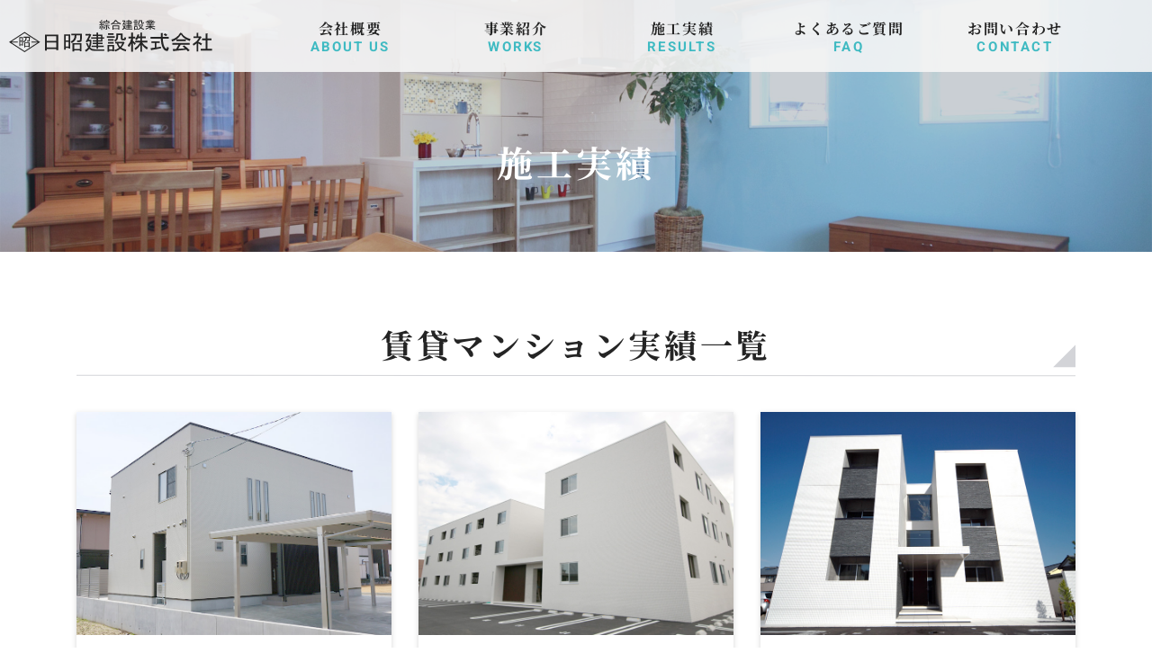

--- FILE ---
content_type: text/html; charset=UTF-8
request_url: https://www.kidkun.com/apartment/
body_size: 26508
content:
<!DOCTYPE HTML>
<html lang="ja">

<head>
	<meta charset="utf-8">
	<meta name="viewport" content="width=device-width, initial-scale=1.0">
	<meta name="format-detection" content="telephone=no">
	<!-- 共通 -->
	<link rel="apple-touch-icon" type="image/png" href="https://www.kidkun.com/wp-content/themes/kidkun/images/favicons/apple-touch-icon-180x180.png">
	<link rel="icon" type="image/png" href="https://www.kidkun.com/wp-content/themes/kidkun/images/favicons/icon-192x192.png">
	<link rel="stylesheet" href="https://www.kidkun.com/wp-content/themes/kidkun/css/bootstrap-grid.css">
	<link rel="stylesheet" href="https://www.kidkun.com/wp-content/themes/kidkun/css/common.css">
	<link rel="stylesheet" href="https://www.kidkun.com/wp-content/themes/kidkun/css/loading.css">
	<link rel="stylesheet" href="https://cdnjs.cloudflare.com/ajax/libs/animate.css/3.5.1/animate.min.css">
	<!-- ページ別 -->
				<link rel="stylesheet" href="https://www.kidkun.com/wp-content/themes/kidkun/css/category.css">
	
	<!-- font -->
	<link rel="preconnect" href="https://fonts.googleapis.com">
	<link rel="preconnect" href="https://fonts.gstatic.com" crossorigin>
	<link href="https://fonts.googleapis.com/css2?family=Noto+Sans+JP:wght@400;500;700&family=Roboto:wght@400;700&family=Noto+Serif+JP:wght@700&display=swap" rel="stylesheet">

	<!-- Google Tag Manager -->
<script>(function(w,d,s,l,i){w[l]=w[l]||[];w[l].push({'gtm.start':
new Date().getTime(),event:'gtm.js'});var f=d.getElementsByTagName(s)[0],
j=d.createElement(s),dl=l!='dataLayer'?'&l='+l:'';j.async=true;j.src=
'https://www.googletagmanager.com/gtm.js?id='+i+dl;f.parentNode.insertBefore(j,f);
})(window,document,'script','dataLayer','GTM-MWF7GPT');</script>
<!-- End Google Tag Manager -->
	<title>賃貸マンション - 日昭建設株式会社</title>

		<!-- All in One SEO 4.1.0.3 -->
		<link rel="canonical" href="https://www.kidkun.com/apartment/" />
		<script type="application/ld+json" class="aioseo-schema">
			{"@context":"https:\/\/schema.org","@graph":[{"@type":"WebSite","@id":"https:\/\/www.kidkun.com\/#website","url":"https:\/\/www.kidkun.com\/","name":"\u65e5\u662d\u5efa\u8a2d\u682a\u5f0f\u4f1a\u793e","description":"\u30c6\u30ca\u30f3\u30c8\u30fb\u5e97\u8217\u30fb\u6ce8\u6587\u4f4f\u5b85\u30fb\u8cc3\u8cb8\u30de\u30f3\u30b7\u30e7\u30f3\u306e\u5efa\u8a2d\u3001\u571f\u5730\u6d3b\u7528\u76f8\u8ac7","publisher":{"@id":"https:\/\/www.kidkun.com\/#organization"}},{"@type":"Organization","@id":"https:\/\/www.kidkun.com\/#organization","name":"\u65e5\u662d\u5efa\u8a2d\u682a\u5f0f\u4f1a\u793e","url":"https:\/\/www.kidkun.com\/","logo":{"@type":"ImageObject","@id":"https:\/\/www.kidkun.com\/#organizationLogo","url":"https:\/\/www.test.kidkun.com\/wp-content\/uploads\/2021\/04\/favicon.jpg"},"image":{"@id":"https:\/\/www.kidkun.com\/#organizationLogo"},"contactPoint":{"@type":"ContactPoint","telephone":"+81776212619","contactType":"\u4ee3\u8868"}},{"@type":"BreadcrumbList","@id":"https:\/\/www.kidkun.com\/apartment\/#breadcrumblist","itemListElement":[{"@type":"ListItem","@id":"https:\/\/www.kidkun.com\/#listItem","position":"1","item":{"@id":"https:\/\/www.kidkun.com\/#item","name":"\u30db\u30fc\u30e0","description":"- \u3010\u771f\u9762\u76ee\u306b\u4e00\u751f\u61f8\u547d \u3011\u8cc3\u8cb8\u30de\u30f3\u30b7\u30e7\u30f3\u30fb\u30c6\u30ca\u30f3\u30c8\u30d3\u30eb\u30fb\u5e97\u8217\u30fb\u4f4f\u5b85\u30fb\u571f\u5730\u6d3b\u7528\u30fb\u571f\u5730\u60c5\u5831\u306e\u3054\u4f9d\u983c\u306f\u65e5\u662d\u5efa\u8a2d\u306b\u304a\u4efb\u305b\u304f\u3060\u3055\u3044\u3002 \u3054\u7d0d\u5f97\u306e\u3044\u305f\u3060\u3051\u308b\u5efa\u7269\u3068\u5b89\u5168\u3067\u5feb\u9069\u306a\u66ae\u3089\u3057\u3092\u3054\u63d0\u4f9b\u3067\u304d\u308b\u3088\u3046\u3001\u304a\u5ba2\u69d8\u306e\u3054\u5e0c\u671b\u306b\u5b8c\u74a7\u306b\u5fdc\u3048\u307e\u3059\u3002","url":"https:\/\/www.kidkun.com\/"},"nextItem":"https:\/\/www.kidkun.com\/.\/apartment\/#listItem"},{"@type":"ListItem","@id":"https:\/\/www.kidkun.com\/.\/apartment\/#listItem","position":"2","item":{"@id":"https:\/\/www.kidkun.com\/.\/apartment\/#item","name":"\u8cc3\u8cb8\u30de\u30f3\u30b7\u30e7\u30f3","url":"https:\/\/www.kidkun.com\/.\/apartment\/"},"previousItem":"https:\/\/www.kidkun.com\/#listItem"}]},{"@type":"CollectionPage","@id":"https:\/\/www.kidkun.com\/apartment\/#collectionpage","url":"https:\/\/www.kidkun.com\/apartment\/","name":"\u8cc3\u8cb8\u30de\u30f3\u30b7\u30e7\u30f3 - \u65e5\u662d\u5efa\u8a2d\u682a\u5f0f\u4f1a\u793e","inLanguage":"ja","isPartOf":{"@id":"https:\/\/www.kidkun.com\/#website"},"breadcrumb":{"@id":"https:\/\/www.kidkun.com\/apartment\/#breadcrumblist"}}]}
		</script>
		<!-- All in One SEO -->

<link rel='stylesheet' id='wp-block-library-css' href='https://www.kidkun.com/wp-includes/css/dist/block-library/style.min.css?ver=6.3.7' type='text/css' media='all' />
<style id='classic-theme-styles-inline-css' type='text/css'>
/*! This file is auto-generated */
.wp-block-button__link{color:#fff;background-color:#32373c;border-radius:9999px;box-shadow:none;text-decoration:none;padding:calc(.667em + 2px) calc(1.333em + 2px);font-size:1.125em}.wp-block-file__button{background:#32373c;color:#fff;text-decoration:none}
</style>
<style id='global-styles-inline-css' type='text/css'>
body{--wp--preset--color--black: #000000;--wp--preset--color--cyan-bluish-gray: #abb8c3;--wp--preset--color--white: #ffffff;--wp--preset--color--pale-pink: #f78da7;--wp--preset--color--vivid-red: #cf2e2e;--wp--preset--color--luminous-vivid-orange: #ff6900;--wp--preset--color--luminous-vivid-amber: #fcb900;--wp--preset--color--light-green-cyan: #7bdcb5;--wp--preset--color--vivid-green-cyan: #00d084;--wp--preset--color--pale-cyan-blue: #8ed1fc;--wp--preset--color--vivid-cyan-blue: #0693e3;--wp--preset--color--vivid-purple: #9b51e0;--wp--preset--gradient--vivid-cyan-blue-to-vivid-purple: linear-gradient(135deg,rgba(6,147,227,1) 0%,rgb(155,81,224) 100%);--wp--preset--gradient--light-green-cyan-to-vivid-green-cyan: linear-gradient(135deg,rgb(122,220,180) 0%,rgb(0,208,130) 100%);--wp--preset--gradient--luminous-vivid-amber-to-luminous-vivid-orange: linear-gradient(135deg,rgba(252,185,0,1) 0%,rgba(255,105,0,1) 100%);--wp--preset--gradient--luminous-vivid-orange-to-vivid-red: linear-gradient(135deg,rgba(255,105,0,1) 0%,rgb(207,46,46) 100%);--wp--preset--gradient--very-light-gray-to-cyan-bluish-gray: linear-gradient(135deg,rgb(238,238,238) 0%,rgb(169,184,195) 100%);--wp--preset--gradient--cool-to-warm-spectrum: linear-gradient(135deg,rgb(74,234,220) 0%,rgb(151,120,209) 20%,rgb(207,42,186) 40%,rgb(238,44,130) 60%,rgb(251,105,98) 80%,rgb(254,248,76) 100%);--wp--preset--gradient--blush-light-purple: linear-gradient(135deg,rgb(255,206,236) 0%,rgb(152,150,240) 100%);--wp--preset--gradient--blush-bordeaux: linear-gradient(135deg,rgb(254,205,165) 0%,rgb(254,45,45) 50%,rgb(107,0,62) 100%);--wp--preset--gradient--luminous-dusk: linear-gradient(135deg,rgb(255,203,112) 0%,rgb(199,81,192) 50%,rgb(65,88,208) 100%);--wp--preset--gradient--pale-ocean: linear-gradient(135deg,rgb(255,245,203) 0%,rgb(182,227,212) 50%,rgb(51,167,181) 100%);--wp--preset--gradient--electric-grass: linear-gradient(135deg,rgb(202,248,128) 0%,rgb(113,206,126) 100%);--wp--preset--gradient--midnight: linear-gradient(135deg,rgb(2,3,129) 0%,rgb(40,116,252) 100%);--wp--preset--font-size--small: 13px;--wp--preset--font-size--medium: 20px;--wp--preset--font-size--large: 36px;--wp--preset--font-size--x-large: 42px;--wp--preset--spacing--20: 0.44rem;--wp--preset--spacing--30: 0.67rem;--wp--preset--spacing--40: 1rem;--wp--preset--spacing--50: 1.5rem;--wp--preset--spacing--60: 2.25rem;--wp--preset--spacing--70: 3.38rem;--wp--preset--spacing--80: 5.06rem;--wp--preset--shadow--natural: 6px 6px 9px rgba(0, 0, 0, 0.2);--wp--preset--shadow--deep: 12px 12px 50px rgba(0, 0, 0, 0.4);--wp--preset--shadow--sharp: 6px 6px 0px rgba(0, 0, 0, 0.2);--wp--preset--shadow--outlined: 6px 6px 0px -3px rgba(255, 255, 255, 1), 6px 6px rgba(0, 0, 0, 1);--wp--preset--shadow--crisp: 6px 6px 0px rgba(0, 0, 0, 1);}:where(.is-layout-flex){gap: 0.5em;}:where(.is-layout-grid){gap: 0.5em;}body .is-layout-flow > .alignleft{float: left;margin-inline-start: 0;margin-inline-end: 2em;}body .is-layout-flow > .alignright{float: right;margin-inline-start: 2em;margin-inline-end: 0;}body .is-layout-flow > .aligncenter{margin-left: auto !important;margin-right: auto !important;}body .is-layout-constrained > .alignleft{float: left;margin-inline-start: 0;margin-inline-end: 2em;}body .is-layout-constrained > .alignright{float: right;margin-inline-start: 2em;margin-inline-end: 0;}body .is-layout-constrained > .aligncenter{margin-left: auto !important;margin-right: auto !important;}body .is-layout-constrained > :where(:not(.alignleft):not(.alignright):not(.alignfull)){max-width: var(--wp--style--global--content-size);margin-left: auto !important;margin-right: auto !important;}body .is-layout-constrained > .alignwide{max-width: var(--wp--style--global--wide-size);}body .is-layout-flex{display: flex;}body .is-layout-flex{flex-wrap: wrap;align-items: center;}body .is-layout-flex > *{margin: 0;}body .is-layout-grid{display: grid;}body .is-layout-grid > *{margin: 0;}:where(.wp-block-columns.is-layout-flex){gap: 2em;}:where(.wp-block-columns.is-layout-grid){gap: 2em;}:where(.wp-block-post-template.is-layout-flex){gap: 1.25em;}:where(.wp-block-post-template.is-layout-grid){gap: 1.25em;}.has-black-color{color: var(--wp--preset--color--black) !important;}.has-cyan-bluish-gray-color{color: var(--wp--preset--color--cyan-bluish-gray) !important;}.has-white-color{color: var(--wp--preset--color--white) !important;}.has-pale-pink-color{color: var(--wp--preset--color--pale-pink) !important;}.has-vivid-red-color{color: var(--wp--preset--color--vivid-red) !important;}.has-luminous-vivid-orange-color{color: var(--wp--preset--color--luminous-vivid-orange) !important;}.has-luminous-vivid-amber-color{color: var(--wp--preset--color--luminous-vivid-amber) !important;}.has-light-green-cyan-color{color: var(--wp--preset--color--light-green-cyan) !important;}.has-vivid-green-cyan-color{color: var(--wp--preset--color--vivid-green-cyan) !important;}.has-pale-cyan-blue-color{color: var(--wp--preset--color--pale-cyan-blue) !important;}.has-vivid-cyan-blue-color{color: var(--wp--preset--color--vivid-cyan-blue) !important;}.has-vivid-purple-color{color: var(--wp--preset--color--vivid-purple) !important;}.has-black-background-color{background-color: var(--wp--preset--color--black) !important;}.has-cyan-bluish-gray-background-color{background-color: var(--wp--preset--color--cyan-bluish-gray) !important;}.has-white-background-color{background-color: var(--wp--preset--color--white) !important;}.has-pale-pink-background-color{background-color: var(--wp--preset--color--pale-pink) !important;}.has-vivid-red-background-color{background-color: var(--wp--preset--color--vivid-red) !important;}.has-luminous-vivid-orange-background-color{background-color: var(--wp--preset--color--luminous-vivid-orange) !important;}.has-luminous-vivid-amber-background-color{background-color: var(--wp--preset--color--luminous-vivid-amber) !important;}.has-light-green-cyan-background-color{background-color: var(--wp--preset--color--light-green-cyan) !important;}.has-vivid-green-cyan-background-color{background-color: var(--wp--preset--color--vivid-green-cyan) !important;}.has-pale-cyan-blue-background-color{background-color: var(--wp--preset--color--pale-cyan-blue) !important;}.has-vivid-cyan-blue-background-color{background-color: var(--wp--preset--color--vivid-cyan-blue) !important;}.has-vivid-purple-background-color{background-color: var(--wp--preset--color--vivid-purple) !important;}.has-black-border-color{border-color: var(--wp--preset--color--black) !important;}.has-cyan-bluish-gray-border-color{border-color: var(--wp--preset--color--cyan-bluish-gray) !important;}.has-white-border-color{border-color: var(--wp--preset--color--white) !important;}.has-pale-pink-border-color{border-color: var(--wp--preset--color--pale-pink) !important;}.has-vivid-red-border-color{border-color: var(--wp--preset--color--vivid-red) !important;}.has-luminous-vivid-orange-border-color{border-color: var(--wp--preset--color--luminous-vivid-orange) !important;}.has-luminous-vivid-amber-border-color{border-color: var(--wp--preset--color--luminous-vivid-amber) !important;}.has-light-green-cyan-border-color{border-color: var(--wp--preset--color--light-green-cyan) !important;}.has-vivid-green-cyan-border-color{border-color: var(--wp--preset--color--vivid-green-cyan) !important;}.has-pale-cyan-blue-border-color{border-color: var(--wp--preset--color--pale-cyan-blue) !important;}.has-vivid-cyan-blue-border-color{border-color: var(--wp--preset--color--vivid-cyan-blue) !important;}.has-vivid-purple-border-color{border-color: var(--wp--preset--color--vivid-purple) !important;}.has-vivid-cyan-blue-to-vivid-purple-gradient-background{background: var(--wp--preset--gradient--vivid-cyan-blue-to-vivid-purple) !important;}.has-light-green-cyan-to-vivid-green-cyan-gradient-background{background: var(--wp--preset--gradient--light-green-cyan-to-vivid-green-cyan) !important;}.has-luminous-vivid-amber-to-luminous-vivid-orange-gradient-background{background: var(--wp--preset--gradient--luminous-vivid-amber-to-luminous-vivid-orange) !important;}.has-luminous-vivid-orange-to-vivid-red-gradient-background{background: var(--wp--preset--gradient--luminous-vivid-orange-to-vivid-red) !important;}.has-very-light-gray-to-cyan-bluish-gray-gradient-background{background: var(--wp--preset--gradient--very-light-gray-to-cyan-bluish-gray) !important;}.has-cool-to-warm-spectrum-gradient-background{background: var(--wp--preset--gradient--cool-to-warm-spectrum) !important;}.has-blush-light-purple-gradient-background{background: var(--wp--preset--gradient--blush-light-purple) !important;}.has-blush-bordeaux-gradient-background{background: var(--wp--preset--gradient--blush-bordeaux) !important;}.has-luminous-dusk-gradient-background{background: var(--wp--preset--gradient--luminous-dusk) !important;}.has-pale-ocean-gradient-background{background: var(--wp--preset--gradient--pale-ocean) !important;}.has-electric-grass-gradient-background{background: var(--wp--preset--gradient--electric-grass) !important;}.has-midnight-gradient-background{background: var(--wp--preset--gradient--midnight) !important;}.has-small-font-size{font-size: var(--wp--preset--font-size--small) !important;}.has-medium-font-size{font-size: var(--wp--preset--font-size--medium) !important;}.has-large-font-size{font-size: var(--wp--preset--font-size--large) !important;}.has-x-large-font-size{font-size: var(--wp--preset--font-size--x-large) !important;}
.wp-block-navigation a:where(:not(.wp-element-button)){color: inherit;}
:where(.wp-block-post-template.is-layout-flex){gap: 1.25em;}:where(.wp-block-post-template.is-layout-grid){gap: 1.25em;}
:where(.wp-block-columns.is-layout-flex){gap: 2em;}:where(.wp-block-columns.is-layout-grid){gap: 2em;}
.wp-block-pullquote{font-size: 1.5em;line-height: 1.6;}
</style>
<link rel='stylesheet' id='style-css' href='https://www.kidkun.com/wp-content/themes/kidkun/style.css?ver=6.3.7' type='text/css' media='all' />
<link rel="https://api.w.org/" href="https://www.kidkun.com/wp-json/" /><link rel="alternate" type="application/json" href="https://www.kidkun.com/wp-json/wp/v2/categories/2" /></head>

<body class="p_collage">

	<!-- Google Tag Manager (noscript) -->
<noscript><iframe src="https://www.googletagmanager.com/ns.html?id=GTM-MWF7GPT"
height="0" width="0" style="display:none;visibility:hidden"></iframe></noscript>
<!-- End Google Tag Manager (noscript) -->

	<div id="area-splash">
		<div class="sk-folding-cube">
			<div class="sk-cube1 sk-cube"></div>
			<div class="sk-cube2 sk-cube"></div>
			<div class="sk-cube4 sk-cube"></div>
			<div class="sk-cube3 sk-cube"></div>
		</div>
	</div>
	<header>
		<h1><a href="/"><img src="https://www.kidkun.com/wp-content/themes/kidkun/images/common/logo-company.svg" alt="日昭建設株式会社"></a></h1>
		<div id="js-menu" class="menu d-lg-none d-xl-none"><span></span><span></span><span></span>
			<p>MENU</p>
		</div>
		<div id="global-nav">
			<nav>
				<ul>
					<li><a href="/company/">会社概要<span>ABOUT US</span></a></li>
					<li><a href="/works/">事業紹介<span>WORKS</span></a></li>
					<li class="global-nav-child"><a>施工実績<span>RESULTS</span></a>
						<ul>
							<li><a href="/apartment/">賃貸マンション実績一覧</a></li>
							<li><a href="/shop/">テナントビル・店舗実績一覧</a></li>
							<li><a href="/customhome/">注文住宅実績一覧</a></li>
						</ul>
					</li>
					<li><a href="/faq/">よくあるご質問<span>FAQ</span></a></li>
					<li><a href="/contact/">お問い合わせ<span>CONTACT</span></a></li>
					<li class="d-lg-none"><a href="/privacy-policy/">プライバシーポリシー</a></li>
				</ul>
			</nav>
		</div>
	</header>

<main role="main" class="lower">
<section class="sec-heading-lower">
	<h1>施工実績</h1>
</section>

<section class="list-results">
	<div class="container">
		<h2 class="section_title">賃貸マンション実績一覧</h2>
		<div class="row flex-wrap">
			
			<article class="area-results col-sm-6 col-md-4 fadeBox_up">
				<!--記事へのリンクを出力-->
				<a href="https://www.kidkun.com/apartment/233/">
				<!--サムネイル(アイキャッチ)画像を出力-->
				<div class="box-img">
				<img width="960" height="555" src="https://www.kidkun.com/wp-content/uploads/2021/04/collage001-1.jpg" class="attachment-full size-full wp-post-image" alt="" decoding="async" fetchpriority="high" srcset="https://www.kidkun.com/wp-content/uploads/2021/04/collage001-1.jpg 960w, https://www.kidkun.com/wp-content/uploads/2021/04/collage001-1-300x173.jpg 300w, https://www.kidkun.com/wp-content/uploads/2021/04/collage001-1-768x444.jpg 768w" sizes="(max-width: 960px) 100vw, 960px" />				</div>
				<div class="box-text">
				  <!--投稿のタイトルを出力-->
					<p>Collage						<!--市（地域名）-->
											</p>
				</div><!-- end box-text -->
				</a>
			</article><!-- end area-results -->

			
			<article class="area-results col-sm-6 col-md-4 fadeBox_up">
				<!--記事へのリンクを出力-->
				<a href="https://www.kidkun.com/apartment/214/">
				<!--サムネイル(アイキャッチ)画像を出力-->
				<div class="box-img">
				<img width="960" height="555" src="https://www.kidkun.com/wp-content/uploads/2021/04/granclass001.jpg" class="attachment-full size-full wp-post-image" alt="" decoding="async" srcset="https://www.kidkun.com/wp-content/uploads/2021/04/granclass001.jpg 960w, https://www.kidkun.com/wp-content/uploads/2021/04/granclass001-300x173.jpg 300w, https://www.kidkun.com/wp-content/uploads/2021/04/granclass001-768x444.jpg 768w" sizes="(max-width: 960px) 100vw, 960px" />				</div>
				<div class="box-text">
				  <!--投稿のタイトルを出力-->
					<p>GRAN CLASS						<!--市（地域名）-->
											</p>
				</div><!-- end box-text -->
				</a>
			</article><!-- end area-results -->

			
			<article class="area-results col-sm-6 col-md-4 fadeBox_up">
				<!--記事へのリンクを出力-->
				<a href="https://www.kidkun.com/apartment/202/">
				<!--サムネイル(アイキャッチ)画像を出力-->
				<div class="box-img">
				<img width="960" height="555" src="https://www.kidkun.com/wp-content/uploads/2021/04/othello001.jpg" class="attachment-full size-full wp-post-image" alt="" decoding="async" srcset="https://www.kidkun.com/wp-content/uploads/2021/04/othello001.jpg 960w, https://www.kidkun.com/wp-content/uploads/2021/04/othello001-300x173.jpg 300w, https://www.kidkun.com/wp-content/uploads/2021/04/othello001-768x444.jpg 768w" sizes="(max-width: 960px) 100vw, 960px" />				</div>
				<div class="box-text">
				  <!--投稿のタイトルを出力-->
					<p>OTHELLO						<!--市（地域名）-->
											</p>
				</div><!-- end box-text -->
				</a>
			</article><!-- end area-results -->

			
			<article class="area-results col-sm-6 col-md-4 fadeBox_up">
				<!--記事へのリンクを出力-->
				<a href="https://www.kidkun.com/apartment/189/">
				<!--サムネイル(アイキャッチ)画像を出力-->
				<div class="box-img">
				<img width="960" height="555" src="https://www.kidkun.com/wp-content/uploads/2021/04/pure001.jpg" class="attachment-full size-full wp-post-image" alt="" decoding="async" loading="lazy" srcset="https://www.kidkun.com/wp-content/uploads/2021/04/pure001.jpg 960w, https://www.kidkun.com/wp-content/uploads/2021/04/pure001-300x173.jpg 300w, https://www.kidkun.com/wp-content/uploads/2021/04/pure001-768x444.jpg 768w" sizes="(max-width: 960px) 100vw, 960px" />				</div>
				<div class="box-text">
				  <!--投稿のタイトルを出力-->
					<p>Pure						<!--市（地域名）-->
											</p>
				</div><!-- end box-text -->
				</a>
			</article><!-- end area-results -->

			
			<article class="area-results col-sm-6 col-md-4 fadeBox_up">
				<!--記事へのリンクを出力-->
				<a href="https://www.kidkun.com/apartment/170/">
				<!--サムネイル(アイキャッチ)画像を出力-->
				<div class="box-img">
				<img width="960" height="555" src="https://www.kidkun.com/wp-content/uploads/2021/04/tripleeight001.jpg" class="attachment-full size-full wp-post-image" alt="" decoding="async" loading="lazy" srcset="https://www.kidkun.com/wp-content/uploads/2021/04/tripleeight001.jpg 960w, https://www.kidkun.com/wp-content/uploads/2021/04/tripleeight001-300x173.jpg 300w, https://www.kidkun.com/wp-content/uploads/2021/04/tripleeight001-768x444.jpg 768w" sizes="(max-width: 960px) 100vw, 960px" />				</div>
				<div class="box-text">
				  <!--投稿のタイトルを出力-->
					<p>Triple・Eight						<!--市（地域名）-->
											</p>
				</div><!-- end box-text -->
				</a>
			</article><!-- end area-results -->

			
			<article class="area-results col-sm-6 col-md-4 fadeBox_up">
				<!--記事へのリンクを出力-->
				<a href="https://www.kidkun.com/apartment/158/">
				<!--サムネイル(アイキャッチ)画像を出力-->
				<div class="box-img">
				<img width="960" height="555" src="https://www.kidkun.com/wp-content/uploads/2021/04/polaris001.jpg" class="attachment-full size-full wp-post-image" alt="" decoding="async" loading="lazy" srcset="https://www.kidkun.com/wp-content/uploads/2021/04/polaris001.jpg 960w, https://www.kidkun.com/wp-content/uploads/2021/04/polaris001-300x173.jpg 300w, https://www.kidkun.com/wp-content/uploads/2021/04/polaris001-768x444.jpg 768w" sizes="(max-width: 960px) 100vw, 960px" />				</div>
				<div class="box-text">
				  <!--投稿のタイトルを出力-->
					<p>POLARIS						<!--市（地域名）-->
											</p>
				</div><!-- end box-text -->
				</a>
			</article><!-- end area-results -->

					</div>
	</div>
</section>
</main>

<footer>
	<section class="footer-content">
		<div class="container">
			<div class="row">
				<div class="box-contact col-12">
					<h2>見積もり・ご相談はこちら</h2>
					<div class="item-contact d-flex flex-wrap justify-content-center align-items-center">
						<p class="txt-tel"><a href="tel:0776212619">TEL<span>0776-21-2619</span></a></p>
						<a href="/contact/" class="link-btn">お問い合わせフォーム</a>
					</div>
				</div>
				<div class="box-address col-12 d-flex flex-wrap ">
					<img src="https://www.kidkun.com/wp-content/themes/kidkun/images/common/logo-company-w.svg" width="280" alt="綜合建設業　日昭建設株式会社">
					<p>福井県福井市花月4丁目1-2<br>TEL：0776-21-2619　FAX：0776-21-2740</p>
				</div>
				<div class="box-map col-12">
					<iframe src="https://www.google.com/maps/embed?pb=!1m18!1m12!1m3!1d3225.0319568740674!2d136.20416351553436!3d36.06832461625182!2m3!1f0!2f0!3f0!3m2!1i1024!2i768!4f13.1!3m3!1m2!1s0x5ff8bee3ef25c831%3A0x14738e8aa26388d2!2z5pel5pit5bu66Kit!5e0!3m2!1sja!2sjp!4v1615973247987!5m2!1sja!2sjp" width="100%" height="400" style="border:0;" allowfullscreen="" loading="lazy"></iframe>
				</div>
			</div>
		</div>
	</section>
	<section class="footer-nav">
		<div class="container-fluid container-lg">
			<div class="row justify-content-center">
				<div class="logo d-none d-lg-block"><img src="https://www.kidkun.com/wp-content/themes/kidkun/images/common/logo-company.svg" alt="綜合建設業　日昭建設株式会社" width="227"></div>
				<ul>
					<li><a href="/">TOP</a></li>
					<li><a href="/company/">会社概要</a></li>
					<li><a href="/works/">事業紹介</a></li>
				</ul>
				<ul>
					<li class="global-nav-child"><a>施工実績</a>
						<ul>
							<li><a href="/apartment/">賃貸マンション実績一覧</a></li>
							<li><a href="/shop/">テナントビル・店舗実績一覧</a></li>
							<li><a href="/customhome/">注文住宅実績一覧</a></li>
						</ul>
					</li>
				</ul>
				<ul>
					<li><a href="/faq/">よくあるご質問</a></li>
					<li><a href="/contact/">お問い合わせ</a></li>
					<li><a href="/privacy-policy/">プライバシーポリシー</a></li>
				</ul>
			</div>
		</div>
	</section>
	<p class="copyright">&copy; 2021 NISSHO KENSETSU CO.,LTD.</p>
	<div class="btn-pagetop"><a href="#"></a></div>
</footer>


<!-- jQuery -->
<script src="//code.jquery.com/jquery-3.4.1.min.js" integrity="sha256-CSXorXvZcTkaix6Yvo6HppcZGetbYMGWSFlBw8HfCJo=" crossorigin="anonymous"></script>
<!-- 共通js -->
<script src="https://www.kidkun.com/wp-content/themes/kidkun/js/loading.js"></script>
<script src="https://www.kidkun.com/wp-content/themes/kidkun/js/common.js"></script>
<script src="https://www.kidkun.com/wp-content/themes/kidkun/js/ofi.min.js"></script>
<script src="https://www.kidkun.com/wp-content/themes/kidkun/js/jquery.inview.min.js"></script>
<script>
	//表示領域に入ったら表示する
	$('.fadeBox_LtoR').on('inview', function() {
		$(this).addClass('fadeIn_LtoR');
	});
	$('.fadeBox_RtoL').on('inview', function() {
		$(this).addClass('fadeIn_RtoL');
	});
	$('.fadeBox_up').on('inview', function() {
		$(this).addClass('fadeIn_up');
	});
	$('.fadeBox_delay_top_works').on('inview', function() {
		$(this).addClass('fadeIn_delay_top_works');
	});
	$('.fadeBox_delay_top_link').on('inview', function() {
		$(this).addClass('fadeIn_delay_top_link');
	});
</script>

<!-- ページ個別js -->









</body>

</html>



--- FILE ---
content_type: text/css
request_url: https://www.kidkun.com/wp-content/themes/kidkun/css/common.css
body_size: 22700
content:
html{position:relative}body{color:#242424;font-family:"Noto Sans JP","Roboto","Helvetica Neue","Helvetica","Hiragino Sans","Hiragino Kaku Gothic ProN","Arial","Yu Gothic","Meiryo",sans-serif;font-style:normal;background-size:100px;position:relative;margin:0}img{width:100%}a img{-webkit-transition:.3s;transition:.3s}a img:hover{opacity:.75}a{color:#3fbac2;text-decoration:none;-webkit-transition:all .3s;transition:all .3s}a:hover{color:#50e1eb;cursor:pointer}h1,h2,h3,h4{font-size:1.5rem}h5,h6{font-size:1rem}h1,h2,h3,h4,h5,h6{line-height:1.5em;letter-spacing:.1em;margin-top:0}p{text-align:justify;font-size:0.9375rem;margin-top:0}@media screen and (min-width: 768px){p{font-size:1rem}}ul{padding:0;list-style:none;margin-top:0;margin-bottom:0}input,select,textarea{font-family:"Noto Sans JP","Roboto","Helvetica Neue","Helvetica","Hiragino Sans","Hiragino Kaku Gothic ProN","Arial","Yu Gothic","Meiryo",sans-serif}.fixed{position:fixed;width:100%;overflow:hidden}#area-splash{position:fixed;z-index:9999;width:100%;height:100%;background:#fff;display:-webkit-box;display:-webkit-flex;display:-ms-flexbox;display:flex;-webkit-box-pack:center;-webkit-justify-content:center;-ms-flex-pack:center;justify-content:center;-webkit-box-align:center;-webkit-align-items:center;-ms-flex-align:center;align-items:center}#splash{margin:20px;width:150px;height:150px;position:relative}.fadeBox_LtoR{opacity:0;-webkit-transform:translateY(-100px);transform:translateX(-100px)}.fadeBox_RtoL{opacity:0;-webkit-transform:translateY(100px);transform:translateX(100px)}.fadeBox_up{opacity:0;-webkit-transform:translateY(60px);transform:translateY(60px)}body.loaded .fadeIn_LtoR,body.loaded .fadeIn_RtoL,body.loaded .fadeIn_up{-webkit-transition:all .4s ease-out;transition:all .4s ease-out;-webkit-transform:none;transform:none;opacity:1 !important}header{background-color:rgba(245,245,245,.9);position:fixed;left:0;top:0;width:100%;height:56px;z-index:2000}header a{color:#242424}header h1{display:-webkit-box;display:-webkit-flex;display:-ms-flexbox;display:flex;-webkit-box-align:center;-webkit-align-items:center;-ms-flex-align:center;align-items:center;width:184px;height:100%;margin:0;margin-left:10px}header h1 a img{display:block}header .menu{position:absolute;top:0;right:0;width:56px;height:100%;background-color:#3fbac2;cursor:pointer}header .menu>span{position:absolute;height:3px;width:30px;background-color:#fff;-webkit-transition:.35s;transition:.35s;right:13px}header .menu>span:first-child{top:10px}header .menu>span:nth-child(2){top:19px}header .menu>span:nth-child(3){top:28px}header .menu>p{position:absolute;top:34px;font-size:0.75rem;width:100%;margin:0;text-align:center;color:#fff;font-family:"Roboto",sans-serif;font-style:normal !important}@media screen\0 {header .menu>p{font-family:"Helvetica Neue",Arial,Meiryo,"Hiragino Kaku Gothic ProN","Hiragino Sans",sans-serif}}header .menu::before{content:"";position:absolute;top:56px;right:0;width:calc(100vw - 60px);min-width:300px;max-width:400px;height:calc(100vh - 56px);background-color:rgba(255,255,255,.85);z-index:-99;-webkit-transform:translateX(400px);transform:translateX(400px);-webkit-transition:.4s;transition:.4s}header .menu.open>span:first-child{-webkit-transform:translateY(9px) rotate(45deg);transform:translateY(9px) rotate(45deg)}header .menu.open>span:nth-child(2){opacity:0}header .menu.open>span:nth-child(3){-webkit-transform:translateY(-9px) rotate(-45deg);transform:translateY(-9px) rotate(-45deg)}header .menu.open::before{-webkit-transform:translateX(0);transform:translateX(0)}header .menu.open:after{content:"";position:absolute;top:56px;right:0;width:100vw;height:calc(100vh - 56px);background-color:rgba(36,36,36,.2);z-index:-100}header #global-nav{width:calc(100vw - 60px);height:100%;min-width:300px;max-width:400px;padding:0 20px;opacity:0;visibility:hidden;position:fixed;top:56px;right:0;-webkit-transition:ease .8s;transition:ease .8s;overflow-y:auto;box-sizing:border-box;-webkit-box-sizing:border-box;-webkit-transform:translateX(400px);transform:translateX(400px);-webkit-transition:.4s;transition:.4s}header #global-nav nav{margin:30px 0 0;font-weight:600}header #global-nav nav ul{padding:0;list-style:none;margin:0}header #global-nav nav li{font-family:"Noto Serif JP",serif;font-optical-sizing:auto;font-weight:700;font-style:normal;transform:rotate(0.03deg);-moz-transform:rotate(0.03deg);-ms-transform:rotate(0.03deg);-o-transform:rotate(0.03deg);-webkit-transform:rotate(0.03deg);text-align:left;letter-spacing:.1em;padding-top:10px;padding-bottom:10px}@media screen\0 {header #global-nav nav li{font-family:"Helvetica Neue",Arial,Meiryo,"Hiragino Kaku Gothic ProN","Hiragino Sans",sans-serif}}header #global-nav nav li a{display:block}header #global-nav nav li a:hover{color:#3fbac2}header #global-nav nav li a:hover span{color:#50e1eb}header #global-nav nav li span{font-family:"Roboto",sans-serif;font-style:normal !important;color:#3fbac2;font-size:0.9375rem;font-weight:700;margin-left:10px}@media screen\0 {header #global-nav nav li span{font-family:"Helvetica Neue",Arial,Meiryo,"Hiragino Kaku Gothic ProN","Hiragino Sans",sans-serif}}header #global-nav nav .global-nav-child{margin:.5rem 0 0}header #global-nav nav .global-nav-child ul{padding-top:10px}header #global-nav nav .global-nav-child li a{position:relative;font-size:1.125rem;width:100%;padding-left:1em;letter-spacing:0}header #global-nav nav .global-nav-child li a::before{content:"";position:absolute;top:11px;left:7px;width:6px;height:10px;background-image:url("../images/common/chevron-right-solid.svg")}header #global-nav nav .global-nav-child li a:hover{color:#3fbac2}header #global-nav nav .global-nav-child li a:hover svg{fill:#3fbac2;color:#3fbac2}header #global-nav nav>ul>li{font-size:1.25rem}header #global-nav p{margin-top:20px;margin-bottom:70px;font-size:0.875rem}header #global-nav.open{opacity:1;visibility:visible;z-index:-3;-webkit-transform:translateX(0);transform:translateX(0)}header #global-nav.open nav{overflow-y:scroll;margin-bottom:50px}@media not all and (min-width: 360px){header .menu.open::before{width:100vw;min-width:inherit}header #global-nav{width:100vw;min-width:inherit;padding:0 15px}header #global-nav nav li{padding-top:9px;padding-bottom:9px}header #global-nav nav li span{font-size:0.875rem}header #global-nav nav>ul>li{font-size:1.125rem}header #global-nav nav .global-nav-child li a{font-size:1rem}header #global-nav nav .global-nav-child li a::before{top:10px}}@media screen and (min-width: 992px){header{width:100%;height:80px;display:-webkit-box;display:-webkit-flex;display:-ms-flexbox;display:flex}header h1{width:228px}header #global-nav{width:calc(100% - 228px);height:100%;max-width:inherit;padding:0;background:none;opacity:1;visibility:visible;position:relative;top:inherit;right:inherit;overflow:visible;-webkit-transform:translateX(0);transform:translateX(0)}header #global-nav nav{height:100%;margin:0;padding-right:15px;padding-right:60px;padding-left:60px}header #global-nav nav ul{margin:0}header #global-nav nav>ul{display:-webkit-box;display:-webkit-flex;display:-ms-flexbox;display:flex;-webkit-justify-content:space-around;-ms-flex-pack:distribute;justify-content:space-around;height:100%}header #global-nav nav>ul>li{display:-webkit-box;display:-webkit-flex;display:-ms-flexbox;display:flex;-webkit-box-pack:center;-webkit-justify-content:center;-ms-flex-pack:center;justify-content:center;-webkit-box-align:center;-webkit-align-items:center;-ms-flex-align:center;align-items:center;height:100%;min-width:124px;margin-top:0;font-size:1rem;text-align:center}header #global-nav nav>ul>li span{display:block;margin-left:0}header #global-nav nav .global-nav-child{position:relative;margin-top:0}header #global-nav nav .global-nav-child ul{position:absolute;top:80px;left:calc(50% - 100px);width:200px;height:0;opacity:0;visibility:hidden;margin-top:0;padding-top:0;background-color:rgba(245,245,245,.9);-webkit-transform:rotate(-0.03deg);transform:rotate(-0.03deg);-webkit-transition:.35s;transition:.35s}header #global-nav nav .global-nav-child ul a{margin-top:0;font-size:0.875rem;padding-top:8px;padding-bottom:8px;padding-left:0;text-align:center;font-weight:400;font-family:"Noto Sans JP",sans-serif;font-style:normal !important}header #global-nav nav .global-nav-child ul a::before{display:none;background-image:none}header #global-nav nav .global-nav-child:hover ul{opacity:1;visibility:visible;height:171px}}.customize-support header{top:46px}.customize-support header #global-nav{top:100px}#wpadminbar{position:fixed !important}@media screen and (min-width: 768px){.customize-support header{top:32px}.customize-support header #global-nav{top:86px}}@media screen and (min-width: 992px){.customize-support header #global-nav{top:0}}footer{width:100%}footer .footer-content{width:100%;background-color:#4d606e;color:#fff}footer .footer-content h2{font-size:1.25rem;font-weight:500;text-align:center;margin-bottom:20px;letter-spacing:0;border-bottom:1px solid #d3d4d8;padding:0 5px 3px}footer .footer-content a[href^="tel:"]{color:#fff}footer .footer-content .box-contact{width:100%;display:-webkit-box;display:-webkit-flex;display:-ms-flexbox;display:flex;-webkit-box-pack:center;-webkit-justify-content:center;-ms-flex-pack:center;justify-content:center;-webkit-flex-wrap:wrap;-ms-flex-wrap:wrap;flex-wrap:wrap;padding-top:40px;padding-bottom:30px}footer .footer-content .box-contact .txt-tel{margin-bottom:20px;font-size:1.25rem;font-weight:700;font-family:"Roboto",sans-serif;font-style:normal !important}@media screen\0 {footer .footer-content .box-contact .txt-tel{font-family:"Helvetica Neue",Arial,Meiryo,"Hiragino Kaku Gothic ProN","Hiragino Sans",sans-serif}}footer .footer-content .box-contact .txt-tel span{font-size:2.3125rem;padding-left:10px;line-height:1em}footer .footer-content .box-address{width:100%;display:-webkit-box;display:-webkit-flex;display:-ms-flexbox;display:flex;-webkit-box-pack:center;-webkit-justify-content:center;-ms-flex-pack:center;justify-content:center;-webkit-flex-wrap:wrap;-ms-flex-wrap:wrap;flex-wrap:wrap;padding-bottom:30px}footer .footer-content .box-address img{width:280px;margin-bottom:18px}footer .footer-content .box-address p{margin-bottom:0}footer .footer-content .box-map{position:relative;width:100%;padding-top:70.6666%}footer .footer-content .box-map iframe{content:"";position:absolute;top:0;left:0;width:100%;height:100%}footer .footer-nav{width:100%;display:-webkit-box;display:-webkit-flex;display:-ms-flexbox;display:flex;-webkit-flex-wrap:wrap;-ms-flex-wrap:wrap;flex-wrap:wrap;border-top:10px solid #242424;background-color:#f5f5f5}footer .footer-nav img{width:227px}footer .footer-nav ul{width:100%}footer .footer-nav ul li{position:relative;width:100%}footer .footer-nav ul li a{height:52px;display:-webkit-box;display:-webkit-flex;display:-ms-flexbox;display:flex;-webkit-box-pack:start;-webkit-justify-content:flex-start;-ms-flex-pack:start;justify-content:flex-start;-webkit-box-align:center;-webkit-align-items:center;-ms-flex-align:center;align-items:center;padding:0 15px;color:#242424;border-bottom:1px solid #d3d4d8}footer .footer-nav ul li a::before{content:"";position:absolute;top:20px;right:15px;width:7px;height:14px;background-image:url("../images/common/arrow_footer.svg");background-repeat:no-repeat}footer .footer-nav ul .global-nav-child>a::before{background:none}footer .footer-nav ul .global-nav-child ul li{font-size:0.9375rem;background-color:#fff}footer .copyright{width:100%;height:96px;display:-webkit-box;display:-webkit-flex;display:-ms-flexbox;display:flex;-webkit-box-pack:center;-webkit-justify-content:center;-ms-flex-pack:center;justify-content:center;-webkit-box-align:center;-webkit-align-items:center;-ms-flex-align:center;align-items:center;margin-bottom:0;text-align:center;font-size:0.75rem;color:#f5f5f5;background-color:#242424}@media screen and (min-width: 576px){footer .footer-content{padding-bottom:40px}}@media screen and (min-width: 768px){footer .footer-content{padding-bottom:60px}footer .footer-content .box-contact .item-contact{width:100%;display:-webkit-box;display:-webkit-flex;display:-ms-flexbox;display:flex;-webkit-box-pack:center;-webkit-justify-content:center;-ms-flex-pack:center;justify-content:center}footer .footer-content .box-contact .item-contact .link-btn{width:calc(50% - 30px);margin-left:30px;height:68px;font-size:1.125rem}footer .footer-content .box-contact .item-contact .link-btn::after{top:30px}footer .footer-content .box-contact .txt-tel{margin-bottom:0}footer .footer-content .box-address img{width:398px}footer .footer-content .box-address p{width:100%;text-align:center}footer .footer-content .box-map{height:400px;padding-top:0}footer .footer-content .box-map iframe{content:"";position:absolute;top:0;left:0;width:100%;height:100%}}@media screen and (min-width: 992px){footer .footer-content{width:100%;-webkit-box-pack:center;-webkit-justify-content:center;-ms-flex-pack:center;justify-content:center}footer .footer-content h2{font-size:1.625rem;margin-bottom:36px}footer .footer-content a[href^="tel:"]{pointer-events:none}footer .footer-content .box-contact{padding-top:60px;padding-bottom:40px}footer .footer-content .box-contact .item-contact .link-btn{height:85px;font-size:1.5rem}footer .footer-content .box-contact .item-contact .link-btn::after{width:40px;height:12px;top:calc(50% - 6px)}footer .footer-content .box-contact .txt-tel{font-size:2.1875rem}footer .footer-content .box-contact .txt-tel span{font-size:3.75rem}footer .footer-content .box-address p{font-size:1.125rem}footer .footer-nav{padding-top:40px;padding-bottom:50px;border-top:none}footer .footer-nav ul{width:inherit}footer .footer-nav ul li a{height:inherit;padding-left:17px;padding-right:0;border:none}footer .footer-nav ul li a::before{top:6px;right:inherit;left:0px}footer .footer-nav ul li+li{margin-top:25px}footer .footer-nav ul+ul{margin-left:60px}footer .footer-nav ul .global-nav-child>a{padding-left:0}footer .footer-nav ul .global-nav-child ul{margin-top:20px}footer .footer-nav ul .global-nav-child ul li{background-color:#f5f5f5}footer .footer-nav ul .global-nav-child ul li a::before{top:4px}footer .footer-nav ul .global-nav-child ul li+li{margin-top:20px}footer .footer-nav .logo{margin-right:80px}}@media screen and (min-width: 1200px){footer .footer-nav ul+ul{margin-left:80px}footer .footer-nav .logo{margin-right:100px}}.link-btn{position:relative;display:-webkit-box;display:-webkit-flex;display:-ms-flexbox;display:flex;-webkit-box-pack:center;-webkit-justify-content:center;-ms-flex-pack:center;justify-content:center;-webkit-box-align:center;-webkit-align-items:center;-ms-flex-align:center;align-items:center;width:100%;height:54px;max-width:468px;font-weight:500;font-size:1rem;color:#fff;background-color:#3fbac2;text-decoration:none;-webkit-transition:all .25s ease-in-out;transition:all .25s ease-in-out}.link-btn::after{content:"";position:absolute;right:20px;top:calc(50% - 5px);width:30px;height:9px;background:url("../images/common/arrow_wht.svg") no-repeat;background-size:contain}.link-btn:hover{background-color:#50e1eb;-webkit-box-shadow:0 1px 1px rgba(36,36,36,.25);box-shadow:0 1px 1px rgba(36,36,36,.25);color:#fff}.btn-pagetop{position:fixed;right:15px;bottom:20px;width:42px;height:42px;overflow:hidden;-webkit-transform:rotate(-45deg);transform:rotate(-45deg);-webkit-box-shadow:-1px 1px 6px rgba(36,36,36,.25);box-shadow:-1px 1px 6px rgba(36,36,36,.25);background-image:url("../images/common/btn-pagetop.svg");background-size:contain;z-index:99;cursor:pointer}.btn-pagetop a{display:block;width:42px;height:42px}@media screen and (min-width: 768px){.btn-pagetop{right:40px;bottom:30px}}@media screen and (min-width: 1200px){.btn-pagetop{right:60px}}main{width:100%;word-break:break-all;overflow-x:hidden}main .sec-heading-lower{background-image:url("../images/company/sec-heading-lower.jpg");background-repeat:no-repeat;background-size:cover;background-position:center;position:relative;height:180px;padding-top:56px;padding-bottom:0;display:-webkit-box;display:-webkit-flex;display:-ms-flexbox;display:flex;-webkit-box-pack:center;-webkit-justify-content:center;-ms-flex-pack:center;justify-content:center;-webkit-box-align:center;-webkit-align-items:center;-ms-flex-align:center;align-items:center}main .sec-heading-lower::after{content:"";position:absolute;top:0;left:0;width:100%;height:100%;background-color:#4d606e;opacity:.3}main .sec-heading-lower h1{font-family:"Noto Serif JP",serif;font-optical-sizing:auto;font-weight:700;font-style:normal;transform:rotate(0.03deg);-moz-transform:rotate(0.03deg);-ms-transform:rotate(0.03deg);-o-transform:rotate(0.03deg);-webkit-transform:rotate(0.03deg);font-size:1.875rem;letter-spacing:.1em;color:#fff;z-index:1;margin:0}@media screen\0 {main .sec-heading-lower h1{font-family:"Helvetica Neue",Arial,Meiryo,"Hiragino Kaku Gothic ProN","Hiragino Sans",sans-serif}}main h1.page_title{margin-top:56px;color:#fff;text-align:center;font-family:"Noto Serif JP",serif;font-optical-sizing:auto;font-weight:700;font-style:normal;transform:rotate(0.03deg);-moz-transform:rotate(0.03deg);-ms-transform:rotate(0.03deg);-o-transform:rotate(0.03deg);-webkit-transform:rotate(0.03deg)}@media screen\0 {main h1.page_title{font-family:"Helvetica Neue",Arial,Meiryo,"Hiragino Kaku Gothic ProN","Hiragino Sans",sans-serif}}main h2.section_title{position:relative;width:100%;font-size:1.5rem;line-height:1.25em;letter-spacing:.1em;margin-bottom:20px;padding-bottom:.3333em;color:#242424;border-bottom:1px solid #d3d4d8;font-family:"Noto Serif JP",serif;font-optical-sizing:auto;font-weight:700;font-style:normal;transform:rotate(0.03deg);-moz-transform:rotate(0.03deg);-ms-transform:rotate(0.03deg);-o-transform:rotate(0.03deg);-webkit-transform:rotate(0.03deg)}@media screen\0 {main h2.section_title{font-family:"Helvetica Neue",Arial,Meiryo,"Hiragino Kaku Gothic ProN","Hiragino Sans",sans-serif}}main h2.section_title>span{padding-left:1rem;color:#3fbac2;font-size:1rem;vertical-align:bottom;line-height:1em;font-family:"Roboto",sans-serif;font-style:normal !important}@media screen\0 {main h2.section_title>span{font-family:"Helvetica Neue",Arial,Meiryo,"Hiragino Kaku Gothic ProN","Hiragino Sans",sans-serif}}main h2.section_title::after{content:"";position:absolute;bottom:.25em;right:0;width:0;height:0;border-style:solid;border-width:0 0 25px 25px;border-color:rgba(0,0,0,0) rgba(0,0,0,0) #d3d4d8 rgba(0,0,0,0);z-index:-1}main section{padding-top:40px;padding-bottom:40px}main section:last-child{padding-bottom:60px}main .note{font-size:0.875rem;margin-top:.5em}main ul{margin-top:8px}main ul li{position:relative;font-size:0.9375rem;padding-left:1.4rem;margin-top:10px}main ul li:first-child{margin-top:0}main ul li::before{content:"";position:absolute;top:.5em;left:.3em;display:block;width:8px;height:8px;border-radius:50%;background:#4d606e}@media screen and (min-width: 768px){main h2.section_title{text-align:center;font-size:1.875rem}main h2.section_title>span{padding-left:20px;font-size:1.125rem}}@media screen and (min-width: 992px){main .sec-heading-lower{height:280px;padding-top:80px}main .sec-heading-lower h1{font-size:2.5rem}main h2{font-size:1.375rem}main h3,main .section_title{font-size:2.5rem}main section{padding-top:80px;padding-bottom:80px}main section:last-child{padding-bottom:100px}main .link-btn{max-width:332px}main .link-btn::after{top:calc(50% - 6px);width:40px;height:12px}main h2.section_title{margin-bottom:40px;font-size:1.875rem}main h2.section_title>span{font-size:1.25rem}main ul li{font-size:1rem}}@media screen and (min-width: 992px){main h2.section_title{font-size:2.25rem}main .btn-pagetop{right:60px;bottom:30px}}.fadeBox_delay_top_works{opacity:0;-webkit-transform:translateY(60px);transform:translateY(60px)}.fadeBox_delay_top_link{opacity:0;-webkit-transform:translateY(60px);transform:translateY(60px)}@media screen and (max-width: 991px){body.loaded .fadeIn_delay_top_works,body.loaded .fadeIn_delay_top_link{-webkit-transition:all .4s ease-out;transition:all .4s ease-out;-webkit-transform:none;transform:none;opacity:1 !important}}@media(min-width: 992px){.fadeIn_delay_top_works:nth-child(1){-webkit-animation:example 0.3s ease-out 0.1s 1 forwards;animation:example 0.3s ease-out 0.1s 1 forwards}.fadeIn_delay_top_works:nth-child(2){-webkit-animation:example 0.3s ease-out 0.2s 1 forwards;animation:example 0.3s ease-out 0.2s 1 forwards}.fadeIn_delay_top_works:nth-child(3){-webkit-animation:example 0.3s ease-out 0.3s 1 forwards;animation:example 0.3s ease-out 0.3s 1 forwards}.fadeIn_delay_top_works:nth-child(4){-webkit-animation:example 0.3s ease-out 0.4s 1 forwards;animation:example 0.3s ease-out 0.4s 1 forwards}.fadeIn_delay_top_works:nth-child(5){-webkit-animation:example 0.3s ease-out 0.5s 1 forwards;animation:example 0.3s ease-out 0.5s 1 forwards}.fadeIn_delay_top_works:nth-child(6){-webkit-animation:example 0.3s ease-out 0.6s 1 forwards;animation:example 0.3s ease-out 0.6s 1 forwards}.fadeIn_delay_top_link:nth-child(1){-webkit-animation:example 0.3s ease-out 0.1s 1 forwards;animation:example 0.3s ease-out 0.1s 1 forwards}.fadeIn_delay_top_link:nth-child(2){-webkit-animation:example 0.3s ease-out 0.2s 1 forwards;animation:example 0.3s ease-out 0.2s 1 forwards}.fadeIn_delay_top_link:nth-child(3){-webkit-animation:example 0.3s ease-out 0.3s 1 forwards;animation:example 0.3s ease-out 0.3s 1 forwards}.fadeIn_delay_top_link:nth-child(4){-webkit-animation:example 0.3s ease-out 0.4s 1 forwards;animation:example 0.3s ease-out 0.4s 1 forwards}.fadeIn_delay_top_link:nth-child(5){-webkit-animation:example 0.3s ease-out 0.5s 1 forwards;animation:example 0.3s ease-out 0.5s 1 forwards}.fadeIn_delay_top_link:nth-child(6){-webkit-animation:example 0.3s ease-out 0.6s 1 forwards;animation:example 0.3s ease-out 0.6s 1 forwards}.fadeIn_delay_top_link:nth-child(7){-webkit-animation:example 0.3s ease-out 0.7s 1 forwards;animation:example 0.3s ease-out 0.7s 1 forwards}.fadeIn_delay_top_link:nth-child(8){-webkit-animation:example 0.3s ease-out 0.8s 1 forwards;animation:example 0.3s ease-out 0.8s 1 forwards}.fadeIn_delay_top_link:nth-child(9){-webkit-animation:example 0.3s ease-out 0.9s 1 forwards;animation:example 0.3s ease-out 0.9s 1 forwards}.fadeIn_delay_top_link:nth-child(10){-webkit-animation:example 0.3s ease-out 1s 1 forwards;animation:example 0.3s ease-out 1s 1 forwards}.fadeIn_delay_top_link:nth-child(11){-webkit-animation:example 0.3s ease-out 1.1s 1 forwards;animation:example 0.3s ease-out 1.1s 1 forwards}@-webkit-keyframes example{100%{opacity:1;-webkit-transform:translateY(0);transform:translateY(0)}}@keyframes example{100%{opacity:1;-webkit-transform:translateY(0);transform:translateY(0)}}}/*# sourceMappingURL=common.css.map */

--- FILE ---
content_type: text/css
request_url: https://www.kidkun.com/wp-content/themes/kidkun/css/category.css
body_size: 3592
content:
main .sec-heading-lower{background-image:url("../images/results/sec-heading-lower.jpg") !important}main .list-results .row.flex-wrap{margin-right:0}main .list-results .area-results{display:-webkit-box;display:-webkit-flex;display:-ms-flexbox;display:flex;max-width:50%;margin-bottom:16px;padding-right:0}main .list-results .area-results a{display:grid;grid-template-rows:31vw 1fr;grid-template-columns:100%;width:100%;-webkit-box-shadow:0 2px 4px rgba(0,0,0,.3019607843);box-shadow:0 2px 4px rgba(0,0,0,.3019607843);color:#242424;font-weight:400}main .list-results .area-results a:hover{color:#50e1eb}main .list-results .area-results a .box-img{grid-row:1/2;grid-column:1/2;overflow:hidden}main .list-results .area-results a .box-img img{max-width:100%;height:31vw;-o-object-fit:cover;object-fit:cover}main .list-results .area-results a .box-text{grid-row:2/3;grid-column:1/2;position:relative;padding:10px 45px 10px 10px;min-height:62px;display:-webkit-box;display:-webkit-flex;display:-ms-flexbox;display:flex;-webkit-box-align:center;-webkit-align-items:center;-ms-flex-align:center;align-items:center}main .list-results .area-results a .box-text::after{content:"";background-image:url("../images/common/arrow_bk.svg");background-position:center;background-repeat:no-repeat;background-size:contain;position:absolute;right:10px;bottom:10px;width:30px;height:9px}main .list-results .area-results a .box-text p{position:relative;margin:0;font-size:0.9375rem;text-align:left}main .list-results .area-results a .box-text p span{display:block}@media not all and (min-width: 360px){main .list-results .area-results{max-width:100%;-webkit-box-flex:100%;-webkit-flex:100%;-ms-flex:100%;flex:100%}main .list-results .area-results a{grid-template-rows:65vw 1fr}main .list-results .area-results a .box-img img{height:65vw}}@media screen and (min-width: 576px){main .list-results .area-results a{grid-template-rows:175px 1fr}main .list-results .area-results a .box-img img{height:175px}}@media screen and (min-width: 768px){main .list-results .area-results a{grid-template-rows:156px 1fr}main .list-results .area-results a .box-img img{height:156px}}@media screen and (min-width: 992px){main .list-results .row.flex-wrap{margin-right:-15px}main .list-results .area-results{display:-webkit-box;display:-webkit-flex;display:-ms-flexbox;display:flex;max-width:50%;margin-bottom:30px;padding-right:15px}main .list-results .area-results a{display:grid;grid-template-rows:205px 1fr;grid-template-columns:100%;width:100%;-webkit-box-shadow:0 2px 6px rgba(0,0,0,.1607843137);box-shadow:0 2px 6px rgba(0,0,0,.1607843137);color:#242424;font-weight:400}main .list-results .area-results a:hover{color:#50e1eb}main .list-results .area-results a:hover img{-webkit-transform:scale(1.05, 1.05);transform:scale(1.05, 1.05);opacity:.75}main .list-results .area-results a .box-img{overflow:hidden}main .list-results .area-results a .box-img img{max-width:100%;height:205px;-o-object-fit:cover;object-fit:cover}main .list-results .area-results a .box-text{display:-webkit-box;display:-webkit-flex;display:-ms-flexbox;display:flex;-webkit-box-align:center;-webkit-align-items:center;-ms-flex-align:center;align-items:center;position:relative;padding:20px 55px 20px 20px}main .list-results .area-results a .box-text::after{right:20px;bottom:calc(50% - 5px)}main .list-results .area-results a .box-text p{position:relative;margin:0;font-size:1.125rem}main .list-results .area-results a .box-text p span{display:inline-block}}@media screen and (min-width: 1200px){main .list-results .area-results a{grid-template-rows:248px 1fr}main .list-results .area-results a .box-img img{height:248px}}/*# sourceMappingURL=category.css.map */

--- FILE ---
content_type: text/css
request_url: https://www.kidkun.com/wp-content/themes/kidkun/style.css?ver=6.3.7
body_size: 8
content:
/*
Theme Name: kidkun
Author: Nissho Kensetsu.Co.,Ltd.
Version: 1.0.0
*/

@import url("css/common.css");


--- FILE ---
content_type: image/svg+xml
request_url: https://www.kidkun.com/wp-content/themes/kidkun/images/common/arrow_wht.svg
body_size: 357
content:
<svg xmlns="http://www.w3.org/2000/svg" width="40" height="12" viewBox="0 0 40 12">
  <g id="グループ_456" data-name="グループ 456" transform="translate(-18032 -1740)">
    <path id="パス_173" data-name="パス 173" d="M30,0V12H42Z" transform="translate(18030 1740)" fill="#f5f5f5"/>
    <rect id="長方形_693" data-name="長方形 693" width="28" height="2" transform="translate(18032 1750)" fill="#f5f5f5"/>
  </g>
</svg>


--- FILE ---
content_type: image/svg+xml
request_url: https://www.kidkun.com/wp-content/themes/kidkun/images/common/logo-company.svg
body_size: 10617
content:
<svg xmlns="http://www.w3.org/2000/svg" width="300" height="49.049" viewBox="0 0 300 49.049">
  <g id="グループ_457" data-name="グループ 457" transform="translate(1486 241)">
    <g id="グループ_446" data-name="グループ 446" transform="translate(-1486 -222.601)">
      <path id="パス_156" data-name="パス 156" d="M208.77,94.494l-22.988,15.325,22.988,15.325,22.988-15.325Zm-19.34,16.04h9.213V109.1H189.43l19.34-12.893L228.11,109.1H218.9v1.429h9.214l-19.34,12.893Z" transform="translate(-185.782 -94.494)" fill="#242424"/>
      <g id="グループ_444" data-name="グループ 444" transform="translate(15.132 7.285)">
        <g id="グループ_443" data-name="グループ 443" transform="translate(0 0)">
          <path id="パス_157" data-name="パス 157" d="M335.512,178.7v1.475h-1.475V166.534H339.5v12.761H338.02v-.59Zm2.508-10.99h-2.508v4.278h2.508Zm-2.508,5.458v4.352h2.508v-4.352Zm4.2-.147a5.55,5.55,0,0,0,3.614-5.753h-2.877v-1.4h9.294l-.221,5.606q-.074,1.845-1.328,1.844h-2.655l-.147-1.4h1.992q.59,0,.59-.664l.221-3.983H344.88a7.347,7.347,0,0,1-4.057,7.081Zm1.7,1.4h7.892v7.3H347.83v-.885h-4.942v1.106h-1.475Zm1.475,1.18v4.057h4.942v-4.057Z" transform="translate(-334.037 -165.87)" fill="#242424"/>
        </g>
      </g>
      <g id="グループ_445" data-name="グループ 445" transform="translate(53.095 1.094)">
        <path id="パス_158" data-name="パス 158" d="M212.985,477.918H210.12V453.875h19.558v23.544h-2.865v-1.744H212.985Zm13.827-14.575v-7.1H212.985v7.1Zm0,9.966v-7.6H212.985v7.6Z" transform="translate(-210.12 -450.885)" fill="#242424"/>
        <path id="パス_159" data-name="パス 159" d="M265.58,472.738v2.491h-2.491V452.183h9.219v21.551h-2.492v-1Zm4.236-18.562H265.58V461.4h4.236ZM265.58,463.4v7.35h4.236V463.4Zm7.1-.249q6.353-2.739,6.1-9.717h-4.859v-2.367h15.7l-.374,9.468q-.126,3.115-2.242,3.114h-4.485l-.249-2.367h3.363q1,0,1-1.121l.374-6.727H281.4q.248,7.973-6.852,11.959Zm2.865,2.367h13.329v12.333h-2.491v-1.495h-8.346v1.868h-2.492Zm2.492,1.993v6.852h8.346v-6.852Z" transform="translate(-234.935 -449.567)" fill="#242424"/>
        <path id="パス_160" data-name="パス 160" d="M350.115,473.538l-.747,2.367h-13.7a11.2,11.2,0,0,1-8.1-2.99,17.449,17.449,0,0,1-4.734,4.36l-1.62-2.491a15.894,15.894,0,0,0,4.734-3.862,29.8,29.8,0,0,1-3.114-6.6l2.118-.5a23.332,23.332,0,0,0,2.242,4.734,17.947,17.947,0,0,0,1.121-6.1V461.33H325.7l-1.121,1.62-2.367-1q2.739-4.607,4.983-9.219h-5.108v-2.367h5.606l.5-.623,2.491,1.869q.249.251-.5.5l-3.363,6.851h3.986v1.869a22.518,22.518,0,0,1-1.993,10.09q2.491,2.616,7.848,2.616Zm-11.71-18.063v-2.118H332.55v-1.993h5.855V448.25H340.4q1,.125.124.747v2.367H347v4.111h2.492v1.993H347V461.7h-6.478v1.744h6.852v1.993h-6.852v2.367h8.346V469.8h-8.346v2.74h-2.118V469.8h-7.35v-1.993h7.35v-2.367h-5.731v-1.993h5.731V461.7H332.55v-1.993h5.855v-2.242h-8.1v-1.993Zm6.478-2.118h-4.36v2.118h4.36Zm0,4.111h-4.36v2.242h4.36Z" transform="translate(-262.166 -448.25)" fill="#242424"/>
        <path id="パス_161" data-name="パス 161" d="M393.627,454.375v2.367h-11.71v-2.367ZM392.506,477.3h-2.118v-.747H385.28V477.8h-2.118V467.7h9.343Zm-.623-27.406v2.367h-8.222v-2.367Zm0,8.844V461.1h-8.222v-2.367Zm0,4.36v2.367h-8.222V463.1Zm-1.5,6.6H385.28v4.859h5.107Zm5.606-19.433h9.219v6.976q0,1,.872,1h.872q1,0,1-2.367l2.492.622q-.125,4.111-2.865,4.111h-2.616q-2.242,0-2.242-2.118v-5.855h-4.236v2.99a7.322,7.322,0,0,1-4.111,6.851L393,460.479q2.99-1.121,2.99-5.107Zm-1.62,14.949v-2.367h11.461l.374-.374,1.869,1.371q.622.624-.249.5a27.045,27.045,0,0,1-4.485,7.475q1.744,1.371,7.225,2.99l-.747,2.616a31.812,31.812,0,0,1-8.222-3.861,26.488,26.488,0,0,1-7.225,4.111l-1.245-2.367a18.308,18.308,0,0,0,6.727-3.363,25.007,25.007,0,0,1-3.488-6.727Zm10.464,0h-6.1a15.948,15.948,0,0,0,2.865,5.232A19.458,19.458,0,0,0,404.839,465.213Z" transform="translate(-290.605 -449.019)" fill="#242424"/>
        <path id="パス_162" data-name="パス 162" d="M447.766,477.027h-2.491V464.32a18.649,18.649,0,0,1-3.613,5.855l-1.62-2.616a20.079,20.079,0,0,0,5.107-10.464h-4.111v-2.741h4.236v-6.1h2.367q1,.25.124.747v5.357h3.488v2.741h-3.488v3.612A17.215,17.215,0,0,1,452,464.569l-1.869,2.367a18.311,18.311,0,0,0-2.367-3.239Zm13.329-23.171h5.731V456.6h-5.731v3.862h7.848V463.2h-7.6q2.243,3.988,8.471,7.723l-1.5,2.865a29.086,29.086,0,0,1-7.225-6.976v10.215H458.6v-9.966a23.3,23.3,0,0,1-7.225,7.6l-1.37-2.491a28.99,28.99,0,0,0,8.471-8.969h-7.225v-2.741h7.35V456.6h-3.488A13.333,13.333,0,0,1,453,459.96L451,457.842a17.192,17.192,0,0,0,3.613-7.1l2.491.623q.748.374-.249.623l-.623,1.869H458.6V448.25h2.367q1,.125.124.747Z" transform="translate(-317.835 -448.25)" fill="#242424"/>
        <path id="パス_163" data-name="パス 163" d="M526.743,472.981q.5,0,.623-.747l.249-2.118,2.741,1.246-.5,2.99q-.374,2.117-2.242,2.118-3.737,0-6.353-5.108-2.493-4.859-2.616-13.7H503.323v-2.741h15.2v-5.731h2.741q1.245.251.125,1v4.734h8.72v2.741h-8.72q.5,8.72,2.491,12.333Q525.5,472.981,526.743,472.981Zm-7.724-.747q-6.978,1.495-14.076,2.74-.25,1.121-.872.249l-.622-3.115q3.113-.248,6.1-.747v-7.1h-4.983v-2.367H516.9v2.367h-4.859v6.727q2.865-.374,6.6-1.121Zm5.731-22.423a14.657,14.657,0,0,1,3.363,2.367l-2.242,1.869a14.929,14.929,0,0,0-3.239-2.367Z" transform="translate(-347.482 -448.689)" fill="#242424"/>
        <path id="パス_164" data-name="パス 164" d="M588.371,461.052a22.715,22.715,0,0,1-5.606-2.492v2.616H568.688v-2.491a21.873,21.873,0,0,1-6.353,3.239l-1.121-2.99a20.107,20.107,0,0,0,12.956-10.215l2.616.374q1,.125.124.747,3.986,5.979,12.706,8.222Zm-5.108,13.2L565.2,476.25q-.624.622-1.121.249l-.872-3.114,5.107-.249,3.488-6.353h-8.969v-2.74h25.538v2.74H574.917l-3.737,6.229,10.215-.747a46.5,46.5,0,0,0-3.613-2.99l2.242-1.5a42.771,42.771,0,0,1,8.222,7.475l-2.616,1.619A17.266,17.266,0,0,0,583.263,474.257Zm-.747-15.821a18.2,18.2,0,0,1-7.1-7.1,24.151,24.151,0,0,1-6.354,7.1Z" transform="translate(-374.603 -448.47)" fill="#242424"/>
        <path id="パス_165" data-name="パス 165" d="M628.732,454.31h2.616l.5-.5,1.868,1.868-.872.623a37.4,37.4,0,0,1-4.111,6.1,21.044,21.044,0,0,1,5.482,2.616l-1.37,2.741a28.665,28.665,0,0,0-4.111-2.865v12.333h-2.491V464.9a28.291,28.291,0,0,1-4.609,3.363l-1.121-2.491a23.431,23.431,0,0,0,9.343-9.094h-8.222V454.31h4.609v-5.357h2.367q1,.125.124.747Zm13.7-3.613v6.6h5.73v2.74h-5.73V473h6.851v2.741H632.221V473h7.35V460.04h-5.357V457.3h5.357v-7.6h2.741Q643.556,449.952,642.436,450.7Z" transform="translate(-402.383 -448.579)" fill="#242424"/>
      </g>
    </g>
    <g id="グループ_447" data-name="グループ 447" transform="translate(-1352.652 -241)">
      <path id="パス_166" data-name="パス 166" d="M319.708,574.99a7.624,7.624,0,0,1,1.12,2.243h8.38v1.253h-3.695V583.5c0,.747-.353,1.122-1.056,1.122h-.925l-.263-1.254h.725a.175.175,0,0,0,.2-.2v-4.684h-3.43v-.923l-.859.462-.2-.594-1.452.132v7.125h-1.319V577.7l-2.244.2c-.044.308-.155.375-.329.2l-.2-1.32h1.32l1.253-1.517a14.565,14.565,0,0,0-2.507-1.913l.594-.989.66.4,2.045-3.167.989.66c.175.219.108.308-.2.263l-1.979,2.9,1.056.791,1.716-2.573.99.66q.329.33-.2.329l-3.034,4.092,2.441-.2-.528-1.056Zm-3.564,4.222c.176.132.132.263-.131.4a12.027,12.027,0,0,1-.594,3.695l-1.188-.462a23.189,23.189,0,0,0,.594-3.761Zm3.893-.331a6.391,6.391,0,0,1,.594,2.639l-1.188.264a9.553,9.553,0,0,0-.462-2.573Zm3.365.925c.307.176.286.307-.066.4a13.166,13.166,0,0,1-2.31,3.628l-.923-.923a11.831,11.831,0,0,0,2.243-3.628Zm4.353-4.75v-2.178h-5.872v2.244h-1.319v-3.5h3.628V569.58h1.254c.352.044.373.176.066.4v1.649h3.562v3.432Zm-.528.725h-4.816v-1.253h4.816Zm-.989,4.025,1.188-.528a9.894,9.894,0,0,0,1.979,3.1l-.923,1.056A8.223,8.223,0,0,1,326.238,579.807Z" transform="translate(-314.165 -569.514)" fill="#242424"/>
      <path id="パス_167" data-name="パス 167" d="M341.037,574.952l-.66,1.517a14.721,14.721,0,0,1-7.06-5.212,9.834,9.834,0,0,1-3.3,3.892h7.323V576.4h-7.389v-1.188a12.333,12.333,0,0,1-2.771,1.716l-.923-1.254q4.816-2.242,6.334-6l1.716.329c.307.044.286.176-.066.4A13.637,13.637,0,0,0,341.037,574.952Zm-10.952,9.567h-1.32v-6.532h9.83v6.334h-1.319v-.726h-7.191Zm0-2.177h7.191v-3.1h-7.191Z" transform="translate(-309.237 -569.476)" fill="#242424"/>
      <path id="パス_168" data-name="パス 168" d="M353.424,582.927l-.4,1.253h-7.257a5.934,5.934,0,0,1-4.289-1.583,9.248,9.248,0,0,1-2.507,2.31l-.859-1.319a8.43,8.43,0,0,0,2.507-2.046,15.825,15.825,0,0,1-1.648-3.5l1.12-.263a12.5,12.5,0,0,0,1.188,2.507,9.515,9.515,0,0,0,.594-3.233v-.594h-1.385l-.594.857-1.254-.528q1.45-2.441,2.639-4.881H338.58v-1.254h2.97l.263-.329,1.32.99c.087.087,0,.176-.265.263l-1.78,3.629H343.2v.991a11.934,11.934,0,0,1-1.056,5.343,5.5,5.5,0,0,0,4.156,1.386Zm-6.2-9.567v-1.122h-3.1v-1.056h3.1v-1.65h1.056c.352.044.373.176.066.4v1.254h3.43v2.177h1.32v1.056h-1.32v2.244h-3.43v.923h3.628v1.056h-3.628v1.254h4.419v1.056h-4.419V582.4h-1.122v-1.451H343.33v-1.056h3.893v-1.254h-3.035v-1.056h3.035v-.923h-3.1V575.6h3.1v-1.188h-4.289V573.36Zm3.43-1.122h-2.308v1.122h2.308Zm0,2.177h-2.308V575.6h2.308Z" transform="translate(-304.405 -569.533)" fill="#242424"/>
      <path id="パス_169" data-name="パス 169" d="M356.46,572.237v1.253h-6.2v-1.253Zm-.594,12.14h-1.122v-.4h-2.705v.659h-1.12V579.3h4.947Zm-.329-14.515v1.254h-4.355v-1.254Zm0,4.684V575.8h-4.355v-1.254Zm0,2.31v1.254h-4.355v-1.254Zm-.792,3.5h-2.705v2.574h2.705Zm2.97-10.292H362.6v3.695q0,.528.463.528h.462q.528,0,.528-1.254l1.319.331q-.065,2.177-1.517,2.177h-1.385q-1.189,0-1.188-1.122v-3.1h-2.243V572.9a3.878,3.878,0,0,1-2.177,3.629l-.725-1.056a2.558,2.558,0,0,0,1.583-2.705Zm-.859,7.917v-1.254h6.07l.2-.2.991.725c.22.221.175.308-.132.265a14.3,14.3,0,0,1-2.376,3.958,12.893,12.893,0,0,0,3.827,1.583l-.4,1.386a16.864,16.864,0,0,1-4.355-2.045,13.977,13.977,0,0,1-3.827,2.176l-.659-1.253a9.7,9.7,0,0,0,3.562-1.782,13.242,13.242,0,0,1-1.848-3.562Zm5.543,0h-3.233a8.463,8.463,0,0,0,1.517,2.771A10.32,10.32,0,0,0,362.4,577.977Z" transform="translate(-299.458 -569.399)" fill="#242424"/>
      <path id="パス_170" data-name="パス 170" d="M368.393,579.918h-5.806v-1.056h6.4v-.989H364.7v-1.056h4.289v-1.056h-5.015v-1.056H367.4l-.726-1.253h-4.09V572.4h3.1a6.282,6.282,0,0,0-1.188-1.254l.989-.791a5.192,5.192,0,0,1,1.519,1.451l-.726.594h1.385v-2.771h1.254c.352.044.373.176.066.4V572.4h1.253v-2.771h1.254c.352.044.373.176.066.4V572.4h1.583l-.726-.528q.658-.925,1.188-1.716l.989.66c.307.176.286.286-.066.329a7.02,7.02,0,0,1-.923,1.254h3.167v1.056h-4.156l-.726,1.253h3.628v1.056h-5.212v1.056h4.421v1.056h-4.421v.989h6.532v1.056H371.1a12.347,12.347,0,0,0,5.806,2.771l-.528,1.386a13.844,13.844,0,0,1-6.07-3.167V584.6h-1.319V581.04a14.6,14.6,0,0,1-5.872,3.036l-.528-1.32A12.411,12.411,0,0,0,368.393,579.918Zm.263-5.212H370.7l.659-1.253h-3.43Z" transform="translate(-294.434 -569.495)" fill="#242424"/>
    </g>
  </g>
</svg>


--- FILE ---
content_type: application/javascript
request_url: https://www.kidkun.com/wp-content/themes/kidkun/js/common.js
body_size: 1633
content:
// Loading
//--------------------
jQuery(function(){
	$("#js-loading").delay(400).fadeOut(800);
});

// Touchmove Scroll
//--------------------
jQuery(window).ready(function($) {
	var state = false;
	var scrollpos;
		$("#js-menu").click(function () {
			$(this).toggleClass("open");
			$("#global-nav").toggleClass("open");

			if(state == false) {
				scrollpos = $(window).scrollTop();
				$('body').addClass('fixed').css({'top': -scrollpos});
				state = true;
			} else {
				$('body').removeClass('fixed').css({'top': 0});
				window.scrollTo( 0 , scrollpos );
				state = false;
			}
		});
		$("#global-nav nav a").click(function () {
			$("#js-menu, #global-nav").removeClass("open");
		});
});

// SmoothScroll
//--------------------
$(function(){
	$('a[href^="#"]').click(function(){
		var speed = 500;
		var href= $(this).attr("href");
		var target = $(href == "#" || href == "" ? 'html' : href);
		var position = target.offset().top;
		$("html, body").animate({scrollTop:position}, speed, "swing");
		return false;
	});
});

// pageTop
//--------------------
$(window).on('load resize', function() {
	$('.btn-pagetop').addClass('fixed').hide();

	var dh = $(document).height();
	var fotter_h = $('footer').outerHeight();
	var wh = $(window).height();

	$(window).on('scroll', function () {
		var scroll = $(this).scrollTop();
		if (scroll <= 400) {
			$('.btn-pagetop').fadeOut();
		} else {
			$('.btn-pagetop').fadeIn();
		}
		if (scroll >= dh - wh - fotter_h + 60){
			$('.btn-pagetop').removeClass('fixed');
		} else {
			$('.btn-pagetop').addClass('fixed');
		}
	});
});



// object-fit(for IE)
//--------------------
//objectFitImages();




--- FILE ---
content_type: image/svg+xml
request_url: https://www.kidkun.com/wp-content/themes/kidkun/images/common/arrow_footer.svg
body_size: 127
content:
<svg xmlns="http://www.w3.org/2000/svg" width="7" height="14" viewBox="0 0 7 14">
  <path id="多角形_15" data-name="多角形 15" d="M7,0l7,7H0Z" transform="translate(7) rotate(90)" fill="#3fbac2"/>
</svg>


--- FILE ---
content_type: application/javascript
request_url: https://www.kidkun.com/wp-content/themes/kidkun/js/loading.js
body_size: 123
content:
//ページローディングアニメーション
$(window).on('load', function() {
	setTimeout(function(){
		$('body').addClass('loaded');
	},800);//ロード完了からページが表示されるまでのディレイ
});


--- FILE ---
content_type: image/svg+xml
request_url: https://www.kidkun.com/wp-content/themes/kidkun/images/common/arrow_bk.svg
body_size: 354
content:
<svg id="グループ_457" data-name="グループ 457" xmlns="http://www.w3.org/2000/svg" width="40" height="12" viewBox="0 0 40 12">
  <g id="グループ_60" data-name="グループ 60">
    <path id="パス_23" data-name="パス 23" d="M30,0V12H42Z" transform="translate(-2)" fill="#242424"/>
    <rect id="長方形_299" data-name="長方形 299" width="28" height="2" transform="translate(0 10)" fill="#242424"/>
  </g>
</svg>


--- FILE ---
content_type: image/svg+xml
request_url: https://www.kidkun.com/wp-content/themes/kidkun/images/common/logo-company-w.svg
body_size: 10517
content:
<svg xmlns="http://www.w3.org/2000/svg" width="280" height="45.78" viewBox="0 0 280 45.78">
  <g id="グループ_520" data-name="グループ 520" transform="translate(1486 241)">
    <g id="グループ_446" data-name="グループ 446" transform="translate(-1486 -223.674)">
      <path id="パス_156" data-name="パス 156" d="M207.123,94.494l-21.341,14.227,21.341,14.227,21.34-14.227Zm-17.954,14.89h8.553v-1.327h-8.553l17.954-11.969,17.954,11.969h-8.553v1.327h8.553l-17.954,11.969Z" transform="translate(-185.782 -94.494)" fill="#fff"/>
      <g id="グループ_444" data-name="グループ 444" transform="translate(14.048 6.763)">
        <g id="グループ_443" data-name="グループ 443" transform="translate(0 0)">
          <path id="パス_157" data-name="パス 157" d="M335.407,177.785v1.37h-1.37V166.486H339.1v11.846h-1.37v-.548Zm2.328-10.2h-2.328v3.972h2.328Zm-2.328,5.067v4.04h2.328v-4.04Zm3.9-.137a5.152,5.152,0,0,0,3.355-5.341h-2.671v-1.3h8.628l-.205,5.2q-.069,1.712-1.233,1.712h-2.465l-.137-1.3h1.849q.547,0,.548-.616l.205-3.7H344.1a6.82,6.82,0,0,1-3.766,6.574Zm1.575,1.3h7.327v6.779h-1.37v-.822h-4.588V180.8h-1.369Zm1.369,1.1v3.766h4.588v-3.766Z" transform="translate(-334.037 -165.87)" fill="#fff"/>
        </g>
      </g>
      <g id="グループ_445" data-name="グループ 445" transform="translate(50.79 1.015)">
        <path id="パス_158" data-name="パス 158" d="M212.78,476.194h-2.66V453.875h18.156v21.857h-2.66v-1.619H212.78Zm12.836-13.531v-6.592H212.78v6.592Zm0,9.252v-7.054H212.78v7.054Z" transform="translate(-210.12 -451.1)" fill="#fff"/>
        <path id="パス_159" data-name="パス 159" d="M265.4,471.185V473.5h-2.313V452.1h8.558V472.11h-2.313v-.925Zm3.932-17.231H265.4v6.708h3.932Zm-3.932,8.558v6.823h3.932v-6.823Zm6.592-.231a8.7,8.7,0,0,0,5.666-9.02h-4.51v-2.2h14.572l-.347,8.789q-.117,2.892-2.082,2.891h-4.164l-.231-2.2h3.122q.925,0,.925-1.041l.347-6.245h-5.2a11.518,11.518,0,0,1-6.361,11.1Zm2.66,2.2h12.374v11.449h-2.313v-1.388h-7.748v1.734h-2.313Zm2.313,1.85v6.361h7.748v-6.361Z" transform="translate(-236.953 -449.674)" fill="#fff"/>
        <path id="パス_160" data-name="パス 160" d="M348.044,471.726l-.694,2.2H334.629a10.4,10.4,0,0,1-7.517-2.775,16.2,16.2,0,0,1-4.394,4.048l-1.5-2.313a14.756,14.756,0,0,0,4.394-3.585,27.659,27.659,0,0,1-2.891-6.129l1.966-.462a21.658,21.658,0,0,0,2.082,4.394,16.66,16.66,0,0,0,1.041-5.666v-1.041h-2.429l-1.041,1.5-2.2-.925q2.542-4.277,4.626-8.558h-4.742v-2.2h5.2l.463-.578L330,451.372q.231.233-.462.463l-3.122,6.36h3.7v1.735a20.9,20.9,0,0,1-1.85,9.367q2.312,2.428,7.285,2.429Zm-10.87-16.768v-1.966h-5.436v-1.85h5.436V448.25h1.85q.924.116.115.694v2.2h6.013v3.817h2.313v1.85h-2.313v3.932h-6.013v1.619H345.5v1.85h-6.361v2.2h7.748v1.85h-7.748V470.8h-1.966v-2.544H330.35v-1.85h6.824v-2.2h-5.32v-1.85h5.32V460.74h-5.436v-1.85h5.436v-2.081h-7.517v-1.85Zm6.013-1.966h-4.048v1.966h4.048Zm0,3.817h-4.048v2.081h4.048Z" transform="translate(-266.398 -448.25)" fill="#fff"/>
        <path id="パス_161" data-name="パス 161" d="M392.788,454.054v2.2H381.917v-2.2Zm-1.041,21.279h-1.966v-.694h-4.741V475.8h-1.966v-9.367h8.673Zm-.578-25.442v2.2h-7.633v-2.2Zm0,8.211v2.2h-7.633v-2.2Zm0,4.048v2.2h-7.633v-2.2Zm-1.388,6.129h-4.741v4.51h4.741Zm5.2-18.04h8.558v6.476q0,.927.81.925h.809q.924,0,.925-2.2l2.313.578q-.116,3.817-2.66,3.817h-2.429q-2.081,0-2.081-1.966v-5.435H397.3v2.776a6.8,6.8,0,0,1-3.817,6.36l-1.272-1.85q2.776-1.041,2.776-4.741Zm-1.5,13.878v-2.2h10.64l.347-.347,1.735,1.273q.577.58-.231.462a25.1,25.1,0,0,1-4.163,6.939q1.619,1.273,6.708,2.775l-.694,2.428a29.534,29.534,0,0,1-7.633-3.585,24.59,24.59,0,0,1-6.708,3.816l-1.156-2.2a17,17,0,0,0,6.245-3.122,23.217,23.217,0,0,1-3.238-6.245Zm9.715,0h-5.666a14.806,14.806,0,0,0,2.659,4.857A18.064,18.064,0,0,0,403.2,464.115Z" transform="translate(-297.149 -449.081)" fill="#fff"/>
        <path id="パス_162" data-name="パス 162" d="M447.212,474.964H444.9v-11.8a17.312,17.312,0,0,1-3.354,5.436l-1.5-2.429a18.64,18.64,0,0,0,4.741-9.714h-3.816v-2.545H444.9V448.25h2.2q.924.232.116.694v4.973h3.238v2.545h-3.238v3.353a15.982,15.982,0,0,1,3.932,3.585l-1.735,2.2a17,17,0,0,0-2.2-3.007Zm12.374-21.51h5.32V456h-5.32v3.585h7.286v2.544h-7.055q2.082,3.7,7.864,7.17l-1.388,2.66a27,27,0,0,1-6.708-6.476v9.483h-2.313v-9.252a21.636,21.636,0,0,1-6.708,7.054l-1.272-2.313a26.913,26.913,0,0,0,7.864-8.327H450.45v-2.544h6.823V456h-3.238a12.376,12.376,0,0,1-1.966,3.122l-1.85-1.966a15.961,15.961,0,0,0,3.354-6.592l2.313.578q.694.347-.231.578l-.578,1.735h2.2v-5.2h2.2q.924.116.116.694Z" transform="translate(-326.594 -448.25)" fill="#fff"/>
        <path id="パス_163" data-name="パス 163" d="M525.065,471.276q.461,0,.578-.694l.231-1.966,2.545,1.157-.463,2.776q-.347,1.965-2.082,1.966-3.469,0-5.9-4.742-2.314-4.51-2.429-12.721H503.323v-2.544h14.109v-5.32h2.544q1.155.233.116.925v4.395h8.1v2.544h-8.1q.461,8.1,2.313,11.449Q523.906,471.275,525.065,471.276Zm-7.17-.694q-6.478,1.388-13.068,2.544-.233,1.041-.81.231l-.578-2.891q2.89-.23,5.666-.694V463.18H504.48v-2.2h11.449v2.2h-4.51v6.245q2.659-.347,6.129-1.041Zm5.32-20.816a13.608,13.608,0,0,1,3.122,2.2l-2.082,1.735a13.86,13.86,0,0,0-3.007-2.2Z" transform="translate(-358.65 -448.725)" fill="#fff"/>
        <path id="パス_164" data-name="パス 164" d="M586.425,460.168a21.087,21.087,0,0,1-5.2-2.313v2.429H568.153v-2.313a20.3,20.3,0,0,1-5.9,3.006l-1.041-2.775a18.666,18.666,0,0,0,12.027-9.483l2.429.347q.924.116.115.694,3.7,5.551,11.8,7.633Zm-4.742,12.259-16.768,1.85q-.579.577-1.041.231l-.809-2.891,4.741-.231,3.238-5.9h-8.326v-2.544h23.707v2.544h-12.49l-3.469,5.782,9.483-.694A43.176,43.176,0,0,0,576.6,467.8l2.081-1.388a39.705,39.705,0,0,1,7.633,6.939l-2.429,1.5A16.032,16.032,0,0,0,581.683,472.426Zm-.694-14.687a16.9,16.9,0,0,1-6.591-6.592,22.419,22.419,0,0,1-5.9,6.592Z" transform="translate(-387.977 -448.488)" fill="#fff"/>
        <path id="パス_165" data-name="パス 165" d="M628.143,453.926h2.429l.463-.462,1.734,1.734-.809.578a34.717,34.717,0,0,1-3.817,5.667,19.534,19.534,0,0,1,5.089,2.428l-1.272,2.545a26.611,26.611,0,0,0-3.817-2.66V475.2h-2.312V463.756a26.267,26.267,0,0,1-4.279,3.122l-1.041-2.313a21.753,21.753,0,0,0,8.673-8.442h-7.633v-2.2h4.279v-4.973h2.2q.924.116.115.694Zm12.721-3.354V456.7h5.32v2.544h-5.32v12.027h6.36v2.545H631.382v-2.545H638.2V459.245h-4.973V456.7H638.2v-7.054h2.544Q641.9,449.88,640.865,450.572Z" transform="translate(-418.015 -448.606)" fill="#fff"/>
      </g>
    </g>
    <g id="グループ_447" data-name="グループ 447" transform="translate(-1361.289 -241)">
      <path id="パス_166" data-name="パス 166" d="M319.31,574.6a7.078,7.078,0,0,1,1.04,2.083h7.78v1.163H324.7V582.5c0,.694-.328,1.041-.98,1.041h-.858l-.244-1.164h.673a.163.163,0,0,0,.184-.184v-4.348H320.29v-.857l-.8.429-.183-.551-1.348.123v6.614h-1.224v-6.491l-2.083.183c-.041.286-.144.348-.306.184l-.184-1.225h1.226l1.163-1.409a13.521,13.521,0,0,0-2.327-1.776l.551-.919.613.367,1.9-2.94.919.613c.162.2.1.286-.184.244l-1.837,2.7.98.734,1.593-2.389.919.613q.306.306-.184.306l-2.817,3.8,2.266-.184-.49-.98ZM316,578.522c.163.123.123.244-.122.367a11.164,11.164,0,0,1-.551,3.43l-1.1-.429a21.525,21.525,0,0,0,.551-3.491Zm3.614-.307a5.932,5.932,0,0,1,.551,2.45l-1.1.245a8.868,8.868,0,0,0-.429-2.388Zm3.124.858c.285.163.265.285-.061.367a12.224,12.224,0,0,1-2.144,3.368l-.857-.857a10.983,10.983,0,0,0,2.083-3.368Zm4.041-4.41v-2.021H321.33v2.083h-1.224v-3.247h3.368v-1.9h1.164c.327.041.346.163.061.367v1.531h3.307v3.186Zm-.49.673H321.82v-1.163h4.471Zm-.919,3.737,1.1-.49a9.185,9.185,0,0,0,1.837,2.878l-.857.98A7.633,7.633,0,0,1,325.373,579.074Z" transform="translate(-314.165 -569.519)" fill="#fff"/>
      <path id="パス_167" data-name="パス 167" d="M339.978,574.574l-.613,1.409a13.665,13.665,0,0,1-6.554-4.838,9.13,9.13,0,0,1-3.061,3.613h6.8v1.164h-6.86v-1.1a11.447,11.447,0,0,1-2.573,1.593l-.857-1.164q4.471-2.081,5.88-5.573l1.593.306c.285.041.265.163-.061.367A12.66,12.66,0,0,0,339.978,574.574Zm-10.167,8.881h-1.225v-6.064h9.125v5.88h-1.224V582.6h-6.675Zm0-2.021h6.675v-2.878h-6.675Z" transform="translate(-310.457 -569.49)" fill="#fff"/>
      <path id="パス_168" data-name="パス 168" d="M352.327,581.967l-.367,1.163h-6.737a5.509,5.509,0,0,1-3.981-1.47,8.585,8.585,0,0,1-2.327,2.144l-.8-1.224a7.825,7.825,0,0,0,2.327-1.9,14.688,14.688,0,0,1-1.53-3.246l1.04-.244a11.615,11.615,0,0,0,1.1,2.327,8.835,8.835,0,0,0,.551-3v-.551h-1.286l-.551.8-1.164-.49q1.346-2.266,2.45-4.531h-2.511v-1.164H341.3l.244-.306,1.226.919c.081.081,0,.163-.246.244l-1.653,3.368h1.96v.92a11.079,11.079,0,0,1-.98,4.96,5.11,5.11,0,0,0,3.858,1.287Zm-5.757-8.881v-1.041h-2.879v-.98h2.879v-1.531h.98c.327.041.346.163.061.367v1.164H350.8v2.021h1.226v.98H350.8v2.083h-3.184v.857h3.368v.98h-3.368v1.164h4.1v.98h-4.1v1.347H346.57V580.13h-3.614v-.98h3.614v-1.164h-2.817v-.98h2.817v-.857h-2.879v-.98h2.879v-1.1h-3.981v-.98Zm3.184-1.041h-2.143v1.041h2.143Zm0,2.021h-2.143v1.1h2.143Z" transform="translate(-306.821 -569.533)" fill="#fff"/>
      <path id="パス_169" data-name="パス 169" d="M356.016,572.067v1.163h-5.757v-1.163Zm-.551,11.27h-1.041v-.367h-2.511v.612h-1.04v-4.961h4.593Zm-.306-13.475v1.164h-4.043v-1.164Zm0,4.348v1.164h-4.043v-1.164Zm0,2.144v1.164h-4.043v-1.164Zm-.736,3.246h-2.511v2.39h2.511Zm2.757-9.554h4.531v3.43q0,.49.43.49h.428q.49,0,.49-1.164l1.224.307q-.061,2.021-1.409,2.021H361.59q-1.1,0-1.1-1.041v-2.879H358.4v1.47a3.6,3.6,0,0,1-2.021,3.369l-.673-.98a2.375,2.375,0,0,0,1.47-2.511Zm-.8,7.35v-1.164h5.635l.183-.183.92.673c.2.205.162.286-.123.246a13.278,13.278,0,0,1-2.205,3.674,11.972,11.972,0,0,0,3.553,1.47l-.367,1.287a15.652,15.652,0,0,1-4.043-1.9,12.978,12.978,0,0,1-3.553,2.02l-.612-1.163a9.008,9.008,0,0,0,3.307-1.654,12.3,12.3,0,0,1-1.716-3.307Zm5.145,0h-3a7.854,7.854,0,0,0,1.409,2.573A9.582,9.582,0,0,0,361.529,577.4Z" transform="translate(-303.098 -569.432)" fill="#fff"/>
      <path id="パス_170" data-name="パス 170" d="M367.977,579.181h-5.39v-.98h5.941v-.919h-3.981v-.98h3.981v-.98h-4.655v-.98h3.186l-.674-1.163h-3.8v-.98h2.878a5.831,5.831,0,0,0-1.1-1.164l.919-.734a4.819,4.819,0,0,1,1.41,1.347l-.674.551H367.3v-2.573h1.164c.327.04.346.163.061.367V572.2h1.163v-2.573h1.164c.327.04.346.163.061.367V572.2h1.47l-.674-.49q.611-.858,1.1-1.593l.919.613c.285.163.265.265-.061.306a6.519,6.519,0,0,1-.857,1.164h2.94v.98H371.9l-.674,1.163h3.368v.98h-4.838v.98h4.1v.98h-4.1v.919h6.064v.98h-5.328a11.463,11.463,0,0,0,5.39,2.573l-.49,1.287a12.852,12.852,0,0,1-5.635-2.94v3.43h-1.224v-3.308a13.553,13.553,0,0,1-5.451,2.818l-.49-1.226A11.521,11.521,0,0,0,367.977,579.181Zm.244-4.838h1.9l.612-1.163h-3.184Z" transform="translate(-299.318 -569.504)" fill="#fff"/>
    </g>
  </g>
</svg>


--- FILE ---
content_type: image/svg+xml
request_url: https://www.kidkun.com/wp-content/themes/kidkun/images/common/btn-pagetop.svg
body_size: 684
content:
<svg xmlns="http://www.w3.org/2000/svg" width="42.426" height="42.426" viewBox="0 0 42.426 42.426">
  <g id="グループ_562" data-name="グループ 562" transform="translate(-4634.787 -401.787)">
    <g id="グループ_23" data-name="グループ 23" transform="translate(4634.787 444.213) rotate(-90)">
      <path id="パス_2" data-name="パス 2" d="M0,0H42.426V42.426H0Z" transform="translate(0 0)" fill="#3fbac2"/>
      <text id="TOP" transform="translate(31.063 12.47) rotate(135)" fill="#fff" font-size="13" font-family="Roboto-Regular, Roboto"><tspan x="0.521" y="12">TOP</tspan></text>
    </g>
    <path id="パス_12" data-name="パス 12" d="M17.105,0V17.105H0Z" transform="translate(4651.05 427.908) rotate(-90)" fill="#fff"/>
  </g>
</svg>
